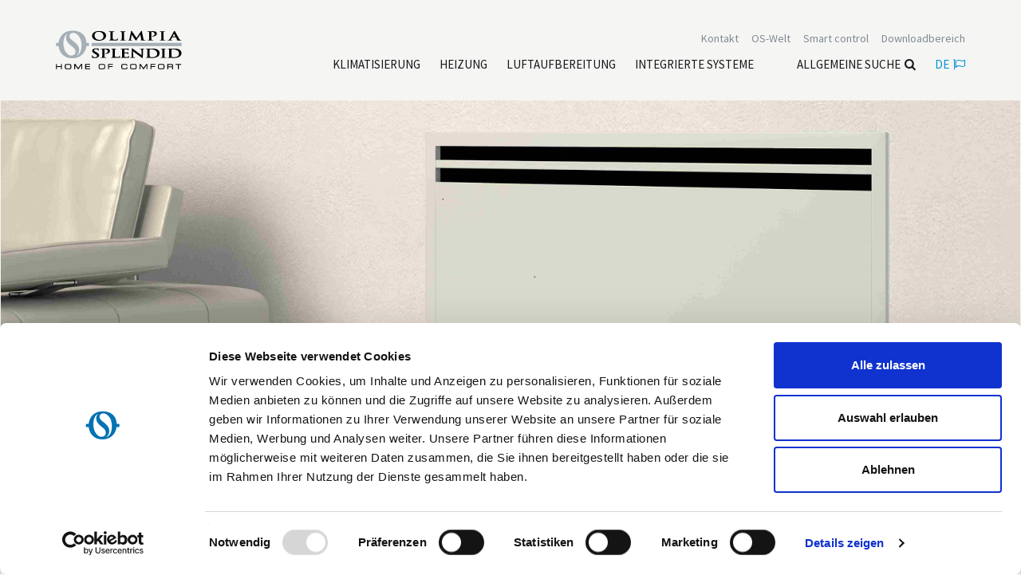

--- FILE ---
content_type: text/html; charset=utf-8
request_url: https://www.olimpiasplendid.de/integrierte-systeme/bi2-slir-naked
body_size: 10716
content:




<!DOCTYPE html>
<!--[if lt IE 7]> <html class="no-js lt-ie9 lt-ie8 lt-ie7"> <![endif]-->
<!--[if IE 7]> <html class="no-js lt-ie9 lt-ie8"> <![endif]-->
<!--[if IE 8]> <html class="no-js lt-ie9"> <![endif]-->
<!--[if gt IE 8]><!-->
<html class="no-js" lang="de" xml:lang="de" xmlns="http://www.w3.org/1999/xhtml">
<!--<![endif]-->
<head>
    <meta charset="utf-8">
    <title>Bi2 SLIR naked | Olimpia Splendid</title>
    <meta name="description" content="">
    <meta name="keywords" content="">

                            <link rel="alternate" href="https://www.olimpiasplendid.fr/bi2-slir-naked" hreflang="fr" />
                        <link rel="alternate" href="https://www.olimpiasplendid.it/bi2-slir-naked" hreflang="it" />
                        <link rel="alternate" href="https://www.olimpiasplendid.es/bi2-slir-naked" hreflang="es" />
                        <link rel="alternate" href="https://www.olimpiasplendid.com/bi2-slir-naked" hreflang="en" />
                        <link rel="alternate" href="https://www.olimpiasplendid.nl/bi2-slir-naked" hreflang="nl" />
                        <link rel="alternate" href="https://www.olimpiasplendid.de/integrierte-systeme/bi2-slir-naked" hreflang="de" />
                        <link rel="alternate" href="https://www.olimpiasplendid.nl/bi2-slir-naked" hreflang="nl" />



    <meta name="robots" content="noindex,nofollow" />

    <meta name="viewport" content="width=device-width, initial-scale=1, maximum-scale=1" />
    <link rel="stylesheet" href="https://use.typekit.net/itf5ipf.css">
    <link rel="apple-touch-icon" href="/touch-icon-iphone-60x60.png">
    <link rel="apple-touch-icon" sizes="60x60" href="/touch-icon-ipad-76x76.png">
    <link rel="apple-touch-icon" sizes="114x114" href="/touch-icon-iphone-retina-120x120.png">
    <link rel="apple-touch-icon" sizes="144x144" href="/touch-icon-ipad-retina-152x152.png">
    <link rel="stylesheet" href="/css/font.css">
    <link rel="stylesheet" href="/css/font-awesome.css">
    <link rel="stylesheet" href="/css/vendor/bootstrap.min.css">
        <link rel="stylesheet" href="/fancybox/jquery.fancybox.css">

    <link rel="stylesheet" href="/css/slick.css">
    <link rel="stylesheet" href="/css/vendor/animate.css">
    <link rel="stylesheet" href="/css/main.css">
    
    
    <script src="/js/vendor/modernizr-2.6.2-respond-1.1.0.min.js"></script>



        <meta name="facebook-domain-verification" content="93oqsakauhrgr1lxzkr3fnl7m67hw7" />



    <!-- Google Tag Manager -->
<script>(function(w,d,s,l,i){w[l]=w[l]||[];w[l].push({'gtm.start':
new Date().getTime(),event:'gtm.js'});var f=d.getElementsByTagName(s)[0],
j=d.createElement(s),dl=l!='dataLayer'?'&l='+l:'';j.async=true;j.src=
'https://www.googletagmanager.com/gtm.js?id='+i+dl;f.parentNode.insertBefore(j,f);
})(window,document,'script','dataLayer','GTM-KJNJJB7');</script>
<!-- End Google Tag Manager -->

    <!-- Google Tag Manager -->
<script>(function(w,d,s,l,i){w[l]=w[l]||[];w[l].push({'gtm.start':
new Date().getTime(),event:'gtm.js'});var f=d.getElementsByTagName(s)[0],
j=d.createElement(s),dl=l!='dataLayer'?'&l='+l:'';j.async=true;j.src=
'https://www.googletagmanager.com/gtm.js?id='+i+dl;f.parentNode.insertBefore(j,f);
})(window,document,'script','dataLayer','GTM-T4NXFVS');</script>
<!-- End Google Tag Manager -->


   


</head>


<body class="mk-6">

    <!-- Google Tag Manager (noscript) -->
<noscript><iframe src="https://www.googletagmanager.com/ns.html?id=GTM-KJNJJB7"
height="0" width="0" style="display:none;visibility:hidden"></iframe></noscript>
<!-- End Google Tag Manager (noscript) -->

    <!-- Google Tag Manager (noscript) -->
<noscript><iframe src="https://www.googletagmanager.com/ns.html?id=GTM-T4NXFVS"
height="0" width="0" style="display:none;visibility:hidden"></iframe></noscript>
<!-- End Google Tag Manager (noscript) -->



    <!--[if lt IE 7]>
        <p class="chromeframe">You are using an outdated browser. <a href="https://browsehappy.com/">Upgrade your browser today</a> or <a href="https://www.google.com/chromeframe/?redirect=true">install Google Chrome Frame</a> to better experience this site.</p>
    <![endif]-->




    <div class="fixed-menu">

        <div id="header" class="wrapper">

            <div class="search-site">
                <a href="#" class="close-search"><i class="fa fa-times" aria-hidden="true"></i>Schlie&#223;en</a>
                <form action="/allgemeine-suche" method="get" class="search" role="search">
                    <label for="search-input">Allgemeine Suche</label> <input type="text" id="search-input" name="txtSiteSearch" class="my-search" placeholder="Allgemeine Suche" />
                    <span class="cta"><button type="submit"><i class="fa fa-search" aria-hidden="true"></i>Allgemeine Suche</button></span>
                </form>
            </div>

            <div class="container">

                <div class="row">

                    <div class="col-sm-3 col-xs-6">
                        <!--logo-->
                        <div class="logo">
                            <a href="/" title="Olimpia Splendid S.p.A."><img src="/img/logo-olimpia.png" alt="Olimpia Splendid S.p.A."></a>
                        </div>
                        <!-- /logo -->
                    </div>

                    <div class="col-sm-9 col-xs-6">

                        <div class="topbar clearfix">
                            <ul id="loginbar" class="loginbar pull-right">
                                <li> <a href="/download_bereich" aria-label= "Leggi di più Downloadbereich"  title="Downloadbereich" target=""><span>Downloadbereich</span></a> </li>
<li> <a href="/wlan-technologie" aria-label= "Leggi di più Smart control"  title="Smart control" target=""><span>Smart control</span></a> </li>
<li>
<a href=""  class="flag dropdown-toggle" id="dropdownMenu2_desk_80" data-toggle="dropdown" title="OS-Welt">OS-Welt</a>
<ul class="dropdown-menu lang" role="menu" aria-labelledby="dropdownMenu2_desk_80">            <li><a href="/os-welt/unternehmen" title="Das Unternehmen | OIimpia Splendid">Unternehmen</a></li>
            <li><a href="/os-welt/customer-service" title="Worldwide Customer Service Olimpia Splendid Group | Das Projekt ECOGreen von Olimpia Splendid">Customer Service Contacts</a></li>
            <li><a href="/os-welt/f%C3%B6rderungen" title="F&#246;rderungen">F&#246;rderungen</a></li>
            <li><a href="/os-welt/design" title="Design | Olimpia Splendid">Design</a></li>
            <li><a href="/os-welt/ehrenkodex" title="Organisationsmodell und Ehrenkodex">Organisationsmodell und Ehrenkodex</a></li>
            <li><a href="/os-welt/sustainability" title="Sustainability">Nachhaltigkeit</a></li>
</ul>
</li>
<li> <a href="/kontakt" aria-label= "Leggi di più Kontakt"  title="Kontakt" target=""><span>Kontakt</span></a> </li>

                            </ul>
                        </div>


                        <!--menu-->
                        <nav id="menu" class="clear">
                            <ul class="nav nav-pills pull-right">
                                <li>
<a href="#" aria-label= "Leggi di più Klimatisierung" title="Klimatisierung"><span>Klimatisierung</span></a>
<ul>                <li><a href="/klimatisierung/feste-klimager%C3%A4te" title="Klimaanlagen mit Inverter, feste Klimager&#228;te | Olimpia Splendid">Feste Klimager&#228;te</a></li>
                <li><a href="/klimager%C3%A4te-ohne-au%C3%9Feneinheit" title="Klimager&#228;te ohne Au&#223;eneinheit | Olimpia Splendid">Klimager&#228;te ohne Au&#223;eneinheit</a></li>
                <li><a href="/tragbare-klimager%C3%A4te" title="Tragbare Klimager&#228;te | Olimpia Splendid">Tragbare Klimager&#228;te</a></li>
                <li><a href="/luftk%C3%BChler" title="Tragbare Luftk&#252;hler, Wasser-Luftk&#252;hler  | Olimpia Splendid">Luftk&#252;hler</a></li>
</ul>
</li>
<li>
<a href="#" aria-label= "Leggi di più Heizung" title="Heizung"><span>Heizung</span></a>
<ul>                <li><a href="/elektrische-heizl%C3%BCfter" title="Elektrische Heizl&#252;fter | Olimpia Splendid">Elektrische Heizl&#252;fter</a></li>
                <li><a href="/elektrische-keramik-heizl%C3%BCfter" title="Elektrische Keramik-Heizl&#252;fter | Olimpia Splendid">Elektrische Keramik-Heizl&#252;fter</a></li>
                <li><a href="/konvektoren" title="Konvektoren, Thermokonvektoren | Olimpia Splendid">Konvektoren</a></li>
                <li><a href="/radiatoren" title="Radiatoren und &#214;lheizk&#246;rper  | Olimpia Splendid">Radiatoren</a></li>
                <li><a href="/infrarot-heiz%C3%B6fen" title="Infrarot-Heiz&#246;fen | Olimpia Splendid">Infrarot-Heiz&#246;fen</a></li>
</ul>
</li>
<li>
<a href="#" aria-label= "Leggi di più Luftaufbereitung" title="Luftaufbereitung"><span>Luftaufbereitung</span></a>
<ul>                <li><a href="/luftentfeuchter" title="Luftentfeuchter und L&#246;sungen zur Entfeuchtung | Olimpia Splendid">Luftentfeuchter</a></li>
                <li><a href="/luftbefeuchter" title="Luftbefeuchtung, Raumluftbefeuchter | Olimpia Splendid">Luftbefeuchter</a></li>
                <li><a href="/luftreiniger" title="Luftreiniger | Olimpia Splendid">Luftreiniger</a></li>
                <li><a href="/duftspender" title="Duftspender | Olimpia Splendid">Duftspender</a></li>
</ul>
</li>
<li>
<a href="#" aria-label= "Leggi di più Integrierte Systeme" title="Integrierte Systeme"><span>Integrierte Systeme</span></a>
<ul>                <li><a href="/sios" title="Hydroniksysteme SiOS | Olimpia Splendid">SiOS</a></li>
                <li><a href="/w%C3%A4rmepumpen" title="W&#228;rmepumpen | Olimpia Splendid">W&#228;rmepumpen</a></li>
                <li><a href="/ultraflache-gebl%C3%A4seradiatoren-und--konvektoren" title="Gebl&#228;sekonvektoren und Gebl&#228;seradiatoren Ultraslim | Olimpia Splendid">Gebl&#228;sekonvektoren</a></li>
                <li><a href="/kontrollierte-wohnraumluftung" title="Kontrollierte mechanische L&#252;ftung | Olimpia Splendid">Kontrollierte Wohnrauml&#252;ftung</a></li>
                <li><a href="/sios-control" title="SiOS control">SiOS control</a></li>
</ul>
</li>

                                <li class="search"><a href="#" class="ico-search" title="Allgemeine Suche">Allgemeine Suche<i class="fa fa-search" aria-hidden="true"></i></a></li>
                                    <li class="language">
        <a class="flag dropdown-toggle" type="button" id="dropdownLangs" data-toggle="dropdown" href="#">de<i class="fa fa-flag-o"></i></a>
        <ul class="dropdown-menu lang" role="menu" aria-labelledby="dropdownLangs">
                <li role="presentation">
                        <a role="menuitem" tabindex="-1" href="https://www.olimpiasplendid.it">Italiano</a>
                </li>
                <li role="presentation">
                        <a role="menuitem" tabindex="-1" href="https://www.olimpiasplendid.com">English (UK)</a>
                </li>
                <li role="presentation">
                        <a role="menuitem" tabindex="-1" href="https://www.olimpiasplendid.es">Espa&#241;ol</a>
                </li>
                <li role="presentation">
                        <a role="menuitem" tabindex="-1" href="https://www.olimpiasplendidusa.com">U.S. English</a>
                </li>
                <li role="presentation">
                        <a role="menuitem" tabindex="-1" href="https://www.olimpiasplendid.fr">Fran&#231;ais</a>
                </li>
                <li role="presentation">
                        <a role="menuitem" tabindex="-1" href="https://www.olimpiasplendid.com.br">Portugu&#234;s</a>
                </li>
                <li role="presentation">
                        <a role="menuitem" tabindex="-1" href="https://www.olimpiasplendid.nl">Nederlandse</a>
                </li>
                <li role="presentation">
                        <a role="menuitem" tabindex="-1" href="https://www.olimpiasplendid.gr">Ελληνικά</a>
                </li>
            <li role="presentation">
                <a role="menuitem" tabindex="-1" href="https://www.olimpiasplendid.com.au/" target="_blank">English (AU)</a>
            </li>
        </ul>
    </li>

                            </ul>
                        </nav>
                        <!-- /menu -->
                        <!-- Menu Mobile -->
                        <div id="menu-mobile">
                            <a href="#" class="ico-search"><i class="fa fa-search" aria-hidden="true"></i></a>
                            <a href="#" class="ico-flag"><span>DE</span><i class="fa fa-flag" aria-hidden="true"></i></a>
                            <button type="button" class="navbar-toggle">
                                <i class="fa fa-bars"></i>
                                <span>MENU</span>
                            </button>
                            <nav id="nav-mobile" style="height: 0;">
                                <ul class="nav">
                                        <li class="lingua">
        <a href="#" title=""><span>Deutsch</span> <i class="fa fa-flag-o"></i></a>
        <ul>
                    <li><a href="https://www.olimpiasplendid.it">Italiano</a></li>
                    <li><a href="https://www.olimpiasplendid.com">English (UK)</a></li>
                    <li><a href="https://www.olimpiasplendid.es">Espa&#241;ol</a></li>
                    <li><a href="https://www.olimpiasplendidusa.com">U.S. English</a></li>
                    <li><a href="https://www.olimpiasplendid.fr">Fran&#231;ais</a></li>
                    <li><a href="https://www.olimpiasplendid.com.br">Portugu&#234;s</a></li>
                    <li><a href="https://www.olimpiasplendid.nl">Nederlandse</a></li>
                    <li><a href="https://www.olimpiasplendid.gr">Ελληνικά</a></li>
            <li><a href="https://www.olimpiasplendid.com.au/">English (AU)</a></li>
        </ul>
    </li>

                                        <li class="active"><a href="/"><span>Home</span></a></li>
<li>
<a href="#" aria-label= "Leggi di più Klimatisierung" title="Klimatisierung"><span>Klimatisierung</span></a>
<ul>                <li><a href="/klimatisierung/feste-klimager%C3%A4te" title="Klimaanlagen mit Inverter, feste Klimager&#228;te | Olimpia Splendid">Feste Klimager&#228;te</a></li>
                <li><a href="/klimager%C3%A4te-ohne-au%C3%9Feneinheit" title="Klimager&#228;te ohne Au&#223;eneinheit | Olimpia Splendid">Klimager&#228;te ohne Au&#223;eneinheit</a></li>
                <li><a href="/tragbare-klimager%C3%A4te" title="Tragbare Klimager&#228;te | Olimpia Splendid">Tragbare Klimager&#228;te</a></li>
                <li><a href="/luftk%C3%BChler" title="Tragbare Luftk&#252;hler, Wasser-Luftk&#252;hler  | Olimpia Splendid">Luftk&#252;hler</a></li>
</ul>
</li>
<li>
<a href="#" aria-label= "Leggi di più Heizung" title="Heizung"><span>Heizung</span></a>
<ul>                <li><a href="/elektrische-heizl%C3%BCfter" title="Elektrische Heizl&#252;fter | Olimpia Splendid">Elektrische Heizl&#252;fter</a></li>
                <li><a href="/elektrische-keramik-heizl%C3%BCfter" title="Elektrische Keramik-Heizl&#252;fter | Olimpia Splendid">Elektrische Keramik-Heizl&#252;fter</a></li>
                <li><a href="/konvektoren" title="Konvektoren, Thermokonvektoren | Olimpia Splendid">Konvektoren</a></li>
                <li><a href="/radiatoren" title="Radiatoren und &#214;lheizk&#246;rper  | Olimpia Splendid">Radiatoren</a></li>
                <li><a href="/infrarot-heiz%C3%B6fen" title="Infrarot-Heiz&#246;fen | Olimpia Splendid">Infrarot-Heiz&#246;fen</a></li>
</ul>
</li>
<li>
<a href="#" aria-label= "Leggi di più Luftaufbereitung" title="Luftaufbereitung"><span>Luftaufbereitung</span></a>
<ul>                <li><a href="/luftentfeuchter" title="Luftentfeuchter und L&#246;sungen zur Entfeuchtung | Olimpia Splendid">Luftentfeuchter</a></li>
                <li><a href="/luftbefeuchter" title="Luftbefeuchtung, Raumluftbefeuchter | Olimpia Splendid">Luftbefeuchter</a></li>
                <li><a href="/luftreiniger" title="Luftreiniger | Olimpia Splendid">Luftreiniger</a></li>
                <li><a href="/duftspender" title="Duftspender | Olimpia Splendid">Duftspender</a></li>
</ul>
</li>
<li>
<a href="#" aria-label= "Leggi di più Integrierte Systeme" title="Integrierte Systeme"><span>Integrierte Systeme</span></a>
<ul>                <li><a href="/sios" title="Hydroniksysteme SiOS | Olimpia Splendid">SiOS</a></li>
                <li><a href="/w%C3%A4rmepumpen" title="W&#228;rmepumpen | Olimpia Splendid">W&#228;rmepumpen</a></li>
                <li><a href="/ultraflache-gebl%C3%A4seradiatoren-und--konvektoren" title="Gebl&#228;sekonvektoren und Gebl&#228;seradiatoren Ultraslim | Olimpia Splendid">Gebl&#228;sekonvektoren</a></li>
                <li><a href="/kontrollierte-wohnraumluftung" title="Kontrollierte mechanische L&#252;ftung | Olimpia Splendid">Kontrollierte Wohnrauml&#252;ftung</a></li>
                <li><a href="/sios-control" title="SiOS control">SiOS control</a></li>
</ul>
</li>
<li> <a href="/kontakt" aria-label= "Leggi di più Kontakt"  title="Kontakt" target=""><span>Kontakt</span></a> </li>
<li>
<a href="#"  class="flag" id="dropdownMenu2_mobile_80" title="OS-Welt">OS-Welt</a>
<ul>            <li><a href="/os-welt/unternehmen" title="Das Unternehmen | OIimpia Splendid">Unternehmen</a></li>
            <li><a href="/os-welt/customer-service" title="Worldwide Customer Service Olimpia Splendid Group | Das Projekt ECOGreen von Olimpia Splendid">Customer Service Contacts</a></li>
            <li><a href="/os-welt/f%C3%B6rderungen" title="F&#246;rderungen">F&#246;rderungen</a></li>
            <li><a href="/os-welt/design" title="Design | Olimpia Splendid">Design</a></li>
            <li><a href="/os-welt/ehrenkodex" title="Organisationsmodell und Ehrenkodex">Organisationsmodell und Ehrenkodex</a></li>
            <li><a href="/os-welt/sustainability" title="Sustainability">Nachhaltigkeit</a></li>
</ul>
</li>
<li> <a href="/download_bereich" aria-label= "Leggi di più Downloadbereich"  title="Downloadbereich" target=""><span>Downloadbereich</span></a> </li>

                                </ul>
                            </nav>
                        </div>
                        <!-- /Menu Mobile -->

                    </div>


                    

                </div>


                <!-- submenu -->
                <div class="submenu"></div>
                <!-- /submneu -->

            </div>

        </div>

    </div>


    <div class="wrapper">

        


<!-- big slideshow -->
<section class="big-slideshow">
    <div class="cta-laterali">
        <a class="btn" id="Spezifikationen" href="#">Spezifikationen</a>
        <a class="btn" id="Eigenschaften" href="#">Eigenschaften</a>
    </div>

    <div id="big-slideshow">
            <div class="item">
                <div class="vertical-wrap">
                        <img src="/media/immagini/3184_z_bi2 zoom incasso.png" alt="" />

                </div>
            </div>
    </div>
</section>


<!-- /big slideshow -->



<div id="breadcrumb">
    <div class="container">
        <ul class="breadcrumb">
            <li><a href="/">Home</a></li>
                    <li><a href="/integrierte-systeme">ARCHIV-PRODUKTINFORMATIONEN</a></li>
                <li><a href="/integrierte-systeme/bi2-slir-naked">Integrierte Systeme</a></li>
                <li><a href="#">Bi2 SLIR naked</a></li>
        </ul>
    </div>
</div>



<section id="big-fascia-prodotti" class="text-center inner-bottom-sm inner-top-xs">
    <div class="container">
        <h1>Bi2 SLIR naked</h1>
        <div class="col-lg-8 col-md-12 col-lg-offset-2">
            <p><span style="font-size:20px;">Il ventilradiatore con tecnologia radiante Radiant Tube+<br />
Un solo terminale che riscalda, climatizza, deumidifica e filtra.<br />
Il pannello radiante agisce come un radiatore a bassa temperatura mentre la speciale ventola tangenziale assicura caldo rapido e una temperatura uniforme.<br />
<br />
Designed in Italy</span><br />
&nbsp;</p>
            <div class="divider"></div>
            <div class="cta">
                    <a class="btn" href="/kontakt?p=Bi2 SLIR naked" title="Informationen anfordern">Informationen anfordern</a>



            </div>

        </div>
    </div>
</section>







    <section id="big-fascia" class="overview text-center inner-bottom-sm inner-top-sm">
        <div class="container">
            <div class="col-md-8 col-md-offset-2 ">
                <img src="/img/overview.png" />
                <h1>Overview</h1>
                <p>Bi2 SLIR naked è un terminale di impianto alimentato ad acqua concepito selezionando i migliori materiali per garantire massime prestazioni energetiche.<br />
Con Bi2 SLIR Naked è possibile realizzare la climatizzazione annuale: riscaldamento, raffrescamento, deumidificazione, filtrazione.<br />
<br />
La tecnologia brevettata RADIANT+ unisce l’irraggiamento a bassa temperatura del pannello radiante con la ventilazione automodulante, garantendo una diffusione dell'aria e della temperatura estremamente uniforme. In questo modo è in grado di portare gli ambienti al set point desiderato rapidamente ed una volta raggiunto il set point, grazie agli algoritmi automatici dell'elettronica a bordo, di mantenere il comfort con l'irraggiamento, come un normale radiatore. Grantendo quindi :<br />
<strong>&gt;&gt; silenzio assoluto<br />
&gt;&gt; risparmio energetico </strong><br />
<br />
<br />
Rispetto ad altri sistemi radianti non idronici la tecnologia RADIANT+ ha efficienze e rese superiori grazie a :<br />
&gt;&gt; temperatura superficiale media più elevata, e quindi una potenza irraggiata maggiore<br />
&gt;&gt; maggiore uniformità nel riscaldamento superficiale<br />
&gt;&gt; amplificazione dell'effetto convettivo naturale<br />
&gt;&gt; riduzione del contenuto d'acqua e di conseguenza una maggior velocità di messa a regime dell'impianto.
<p style="text-align: center;"><img alt="" src="/media/userfiles/images/Eurovent_scontornato.png" style="width: 200px; height: 69px;" /></p>

<p style="text-align: center;">&nbsp;<a class="btn" href="http://www.eurovent-certification.com/en/Certified_products/Access_by_programme.php?lg=en&amp;rub=04&amp;srub=01&amp;select_prog=FCU&amp;select_partic=1527&amp;select_marque=OLIMPIA+SPLENDID&amp;select_class=FC+%2F+2+%2F+H" target="_blank">DATI EUROVENT</a></p></p>
            </div>
        </div>
    </section>
    <section id="big-fascia-caratteristiche" class="grey-dark inner-bottom-sm inner-top-sm">
        <div class="container">
                <div class="row">
                    <div class="col-lg-8 col-md-12 col-lg-offset-2">
                        <div class="box-Spezifikationen">
                            <h1 class="text-center">Spezifikationen</h1>
<p><span style="font-size:20px;"><strong>Versione da incasso con pannello radiante</strong><br />
<strong>Compatto</strong>: Spessore d’incasso a parete di soli 142 mm<br />
Gamma composta da <strong>5 modelli di potenza<br />
Incasso con cassaforma<br />
Motore AC</strong><br />
<strong>Pannello estetico ultrasottile</strong><br />
<strong>Disponibile solo in versione con attacchi idraulici a sinistra</strong><br />
<strong>Installazione</strong>: parete<br />
<strong>Disponibile nei colori</strong>: Bianco</span><br />
&nbsp;</p>
                        </div>
                    </div>
                </div>        

            <div class="row">
                <div class="col-lg-8 col-md-12 col-lg-offset-2 text-center">
                    <div class="divider"></div>
                </div>
            </div>
                            <div class="row">
                    <div class="col-lg-8 col-md-12 col-lg-offset-2">
                        <div class="box-Eigenschaften">
                            <h1 class="text-center">Eigenschaften</h1>
                            <span style="font-size:20px;">Climatizza<br />
Deumidifica<br />
Riscalda<br />
Filtra </span>
                        </div>
                    </div>
                </div>
        </div>
    </section>
<!--Allegati Prodotto-->
<a id="download-section"></a>

<!--Allegati Prodotto-->



    <section id="big-fascia-download" class="download text-center inner-bottom-sm inner-top-sm">
        <div class="container">
            <div class="col-md-8 col-md-offset-2 ">
                <h1>Download</h1>
                <p>Scarica il catalogo prodotto e la scheda tecnica del prodotto.</p>
                <article class="productPanel">
                    <ul class="files">
                    </ul>
                </article>
            </div>
        </div>
    </section>


        



        <footer id="footer">
            <div class="container">
                <div class="row footer-copy">
                    <div class="col-sm-6 footer-links">
                        
                        <ul>
                            <li><h3 class="indirizzi"><span style="font-size: 12px;"><strong>Olimpia Splendid SpA</strong></span></h3> <article class="indirizzi">Hauptgeschäftsstelle: Via Industriale 1/3 25060 Cellatica (BS), Italien  Hauptsitz: Via Industriale 1/3 25060 Cellatica (BS), Italien  Logistik-Hauptsitz: Via XXV Aprile, 46, 42044 Gualtieri (RE), Italien   Tel.: +49 (0)552 999 84 999 Email: info@olimpiasplendid.de  Geschäftsführer: Marco Saccone  P.IVA IT 00260750351 Empfänger Cod: SN4CSRI</article> <article class="indirizzi">WEEE-Reg.-Nr.:  RE 00260750351</article></li>
                        </ul>

                        <!-- show docs with flag "show in footer" -->
                        <ul class="recap-footer">

                            <li class="clear"><a href="/">Home</a></li>
                            
                            <li>
<a id="link-footer-1267" aria-label= "Leggi di più Unternehmen" href="/os-welt/unternehmen"  title="Unternehmen"><span>Unternehmen</span></a>
</li>


                                        <li><a id="link-footer-6" href="/sitemap">Sitemap</a></li>
                                        <li><a id="link-footer-51123" href="/allgemeine-verkaufsbedingungen">Allgemeine Verkaufsbedingungen</a></li>
                                        <li><a id="link-footer-51134" href="/os_home_privacy">Informationshinweis zur Verarbeitung personenbezogener Daten</a></li>
                                        <li><a id="link-footer-51135" href="/service_agreement">Dienstleistungs vereinbarung von OS Home / OIimpia Splendid S.p.a.</a></li>

                            <li>    <a href="/os-welt/f%C3%B6rderungen/ruckruf-produkts-markt" target="_blank">R&#252;ckruf von Produkten</a>
</li>

                            <li>    <a href="/rechtsvorschriften" target="_blank">Impressum</a>
</li>


                            <li>    <a href="/datenschutzerkl%C3%A4rung" target="_blank">Datenschutzerkl&#228;rung</a>
</li>

                      



                        </ul>


                        <ul>
                            <li class="clear">
                                <a title="web agency websolute" target="_blank" href="https://www.websolute.com/">Web agency</a>
                                <img src="/img/webagency.png" alt="Websolute">Websolute
                            </li>
                        </ul>

                        


                        
                    </div>
                    <div class="clearfix hidden-sm hidden-md hidden-lg"></div>
                    <div class="col-sm-6 footer-agency">
                        <div class="membri">
                            <div class="etichetta">Mitglied von</div>
                            <div class="images">
                                <img src="/img/membri/isvi.png" />
                                <img src="/img/membri/applia.png" />
                                <img src="/img/membri/assoclima.png" />
                                <img src="/img/membri/ehpa.png" />
                                <img src="/img/membri/eurovent.png" />
                            </div>
                        </div>
                        <div class="social">
                            <div class="etichetta">Folgen Sie uns</div>
                            <ul>
                                <li>
                                    <a target="_blank" href="https://www.facebook.com/olimpiasplendiddeutschland" title="facebook">
                                        <svg xmlns="http://www.w3.org/2000/svg" viewBox="0 0 320 512"><path d="M279.14 288l14.22-92.66h-88.91v-60.13c0-25.35 12.42-50.06 52.24-50.06h40.42V6.26S260.43 0 225.36 0c-73.22 0-121.08 44.38-121.08 124.72v70.62H22.89V288h81.39v224h100.17V288z" /></svg>
                                    </a>
                                </li>
                                <li>
                                    <a target="_blank" href="https://www.instagram.com/olimpia_splendid_de/" title="instagram">
                                        <svg xmlns="http://www.w3.org/2000/svg" viewBox="0 0 448 512"><path d="M224.1 141c-63.6 0-114.9 51.3-114.9 114.9s51.3 114.9 114.9 114.9S339 319.5 339 255.9 287.7 141 224.1 141zm0 189.6c-41.1 0-74.7-33.5-74.7-74.7s33.5-74.7 74.7-74.7 74.7 33.5 74.7 74.7-33.6 74.7-74.7 74.7zm146.4-194.3c0 14.9-12 26.8-26.8 26.8-14.9 0-26.8-12-26.8-26.8s12-26.8 26.8-26.8 26.8 12 26.8 26.8zm76.1 27.2c-1.7-35.9-9.9-67.7-36.2-93.9-26.2-26.2-58-34.4-93.9-36.2-37-2.1-147.9-2.1-184.9 0-35.8 1.7-67.6 9.9-93.9 36.1s-34.4 58-36.2 93.9c-2.1 37-2.1 147.9 0 184.9 1.7 35.9 9.9 67.7 36.2 93.9s58 34.4 93.9 36.2c37 2.1 147.9 2.1 184.9 0 35.9-1.7 67.7-9.9 93.9-36.2 26.2-26.2 34.4-58 36.2-93.9 2.1-37 2.1-147.8 0-184.8zM398.8 388c-7.8 19.6-22.9 34.7-42.6 42.6-29.5 11.7-99.5 9-132.1 9s-102.7 2.6-132.1-9c-19.6-7.8-34.7-22.9-42.6-42.6-11.7-29.5-9-99.5-9-132.1s-2.6-102.7 9-132.1c7.8-19.6 22.9-34.7 42.6-42.6 29.5-11.7 99.5-9 132.1-9s102.7-2.6 132.1 9c19.6 7.8 34.7 22.9 42.6 42.6 11.7 29.5 9 99.5 9 132.1s2.7 102.7-9 132.1z" /></svg>
                                    </a>
                                </li>
                                <li>
                                    <a target="_blank" href="https://www.youtube.com/user/OLIMPIASPLENDIDgroup" title="youtube">
                                        <svg xmlns="http://www.w3.org/2000/svg" viewBox="0 0 576 512"><path d="M549.655 124.083c-6.281-23.65-24.787-42.276-48.284-48.597C458.781 64 288 64 288 64S117.22 64 74.629 75.486c-23.497 6.322-42.003 24.947-48.284 48.597-11.412 42.867-11.412 132.305-11.412 132.305s0 89.438 11.412 132.305c6.281 23.65 24.787 41.5 48.284 47.821C117.22 448 288 448 288 448s170.78 0 213.371-11.486c23.497-6.321 42.003-24.171 48.284-47.821 11.412-42.867 11.412-132.305 11.412-132.305s0-89.438-11.412-132.305zm-317.51 213.508V175.185l142.739 81.205-142.739 81.201z" /></svg>
                                    </a>
                                </li>
                                <li>
                                    <a target="_blank" href="https://www.linkedin.com/company/olimpia-splendid-s-p-a-" title="linkedin">
                                        <svg xmlns="http://www.w3.org/2000/svg" viewBox="0 0 448 512"><path d="M100.28 448H7.4V148.9h92.88zM53.79 108.1C24.09 108.1 0 83.5 0 53.8a53.79 53.79 0 0 1 107.58 0c0 29.7-24.1 54.3-53.79 54.3zM447.9 448h-92.68V302.4c0-34.7-.7-79.2-48.29-79.2-48.29 0-55.69 37.7-55.69 76.7V448h-92.78V148.9h89.08v40.8h1.3c12.4-23.5 42.69-48.3 87.88-48.3 94 0 111.28 61.9 111.28 142.3V448z" /></svg>
                                    </a>
                                </li>
                                <li>
                                    <a target="_blank" href="https://whatsapp.com/channel/0029VaHGeHIKLaHwzqNJ9x0r" title="whatsapp">
                                        <svg xmlns="http://www.w3.org/2000/svg" width="24" height="24" viewBox="0 0 24 24"><path d="M.057 24l1.687-6.163c-1.041-1.804-1.588-3.849-1.587-5.946.003-6.556 5.338-11.891 11.893-11.891 3.181.001 6.167 1.24 8.413 3.488 2.245 2.248 3.481 5.236 3.48 8.414-.003 6.557-5.338 11.892-11.893 11.892-1.99-.001-3.951-.5-5.688-1.448l-6.305 1.654zm6.597-3.807c1.676.995 3.276 1.591 5.392 1.592 5.448 0 9.886-4.434 9.889-9.885.002-5.462-4.415-9.89-9.881-9.892-5.452 0-9.887 4.434-9.889 9.884-.001 2.225.651 3.891 1.746 5.634l-.999 3.648 3.742-.981zm11.387-5.464c-.074-.124-.272-.198-.57-.347-.297-.149-1.758-.868-2.031-.967-.272-.099-.47-.149-.669.149-.198.297-.768.967-.941 1.165-.173.198-.347.223-.644.074-.297-.149-1.255-.462-2.39-1.475-.883-.788-1.48-1.761-1.653-2.059-.173-.297-.018-.458.13-.606.134-.133.297-.347.446-.521.151-.172.2-.296.3-.495.099-.198.05-.372-.025-.521-.075-.148-.669-1.611-.916-2.206-.242-.579-.487-.501-.669-.51l-.57-.01c-.198 0-.52.074-.792.372s-1.04 1.016-1.04 2.479 1.065 2.876 1.213 3.074c.149.198 2.095 3.2 5.076 4.487.709.306 1.263.489 1.694.626.712.226 1.36.194 1.872.118.571-.085 1.758-.719 2.006-1.413.248-.695.248-1.29.173-1.414z" /></svg>
                                    </a>
                                </li>
                            </ul>
                        </div>
                    </div>
                </div>
            </div>
        </footer>
    </div>
    <!--[if lt IE 9]>
    <script type="text/javascript" src="/js/vendor/jquery-1.11.1.min.js"></script>
    <![endif]-->
    <!--[if gte IE 9]><!-->

    <script type="text/javascript">
           var url_login_fancy = 'https://www.olimpiasplendid.de/area-riservata-fancy';
    </script>

    <script type="text/javascript" src="/js/vendor/jquery-2.1.1.min.js"></script>
    <script src="/js/skrollr.min.js"></script>
    <script src="/js/socialwall/wow.min.js"></script>
    <!--<![endif]-->
    <script src="/js/vendor/isMobile.min.js"></script>
    <script src="/js/vendor/bootstrap.min.js"></script>
    <script src="/js/vendor/jquery.easing-1.3.min.js"></script>
    <script src="/js/vendor/slick.min.js"></script>
        <script src="/Fancybox/jquery.fancybox.pack.js"></script>
    <script src="/fancybox/jquery.fancybox-media.js"></script>
    <script src="/js/json2.min.js"></script>
    <script src="/js/vendor/jquery.validate.js"></script>
    <script src="/js/main.js?v1"></script>
    <script src="/js/wsForms.js?v1"></script>

    <script>
        if ($('.lt-ie9').length == 0) {
            new WOW().init();
        }
    </script>





    
    <script>
        $(function () {
            if ($(".files li").size() == 0)
                $(".download").hide();
        });
    </script>








    <script id="Cookiebot" data-culture="DE" src="https://consent.cookiebot.com/uc.js" data-cbid="5c46b9a1-084a-4bfb-bf64-854f03cb52fa" type="text/javascript" data-blockingmode="auto"></script>


</body>

</html>



<!--
  CO_ID:      47025
  CA_ID:      130
  TEMPLATE:   dettaglio-prodotto-new.cshtml
  ID_Lingua:  3
  ID_Mercato:  6
  UserAuthenticated: False
-->


--- FILE ---
content_type: application/x-javascript
request_url: https://consentcdn.cookiebot.com/consentconfig/5c46b9a1-084a-4bfb-bf64-854f03cb52fa/olimpiasplendid.de/configuration.js
body_size: 240
content:
CookieConsent.configuration.tags.push({id:189230521,type:"script",tagID:"",innerHash:"",outerHash:"",tagHash:"1727066878076",url:"https://consent.cookiebot.com/uc.js",resolvedUrl:"https://consent.cookiebot.com/uc.js",cat:[1]});CookieConsent.configuration.tags.push({id:189230523,type:"script",tagID:"",innerHash:"",outerHash:"",tagHash:"4387090818729",url:"",resolvedUrl:"",cat:[3,4]});CookieConsent.configuration.tags.push({id:189230524,type:"iframe",tagID:"",innerHash:"",outerHash:"",tagHash:"13092326575413",url:"https://www.youtube.com/embed/GgJrrslMul8",resolvedUrl:"https://www.youtube.com/embed/GgJrrslMul8",cat:[4]});CookieConsent.configuration.tags.push({id:189230525,type:"script",tagID:"",innerHash:"",outerHash:"",tagHash:"17421103173746",url:"https://www.youtube.com/iframe_api",resolvedUrl:"https://www.youtube.com/iframe_api",cat:[4]});CookieConsent.configuration.tags.push({id:189230526,type:"image",tagID:"",innerHash:"",outerHash:"",tagHash:"546684011366",url:"https://www.olimpiasplendid.com/media/userfiles/images/Emodesign%20Logo(3).jpg",resolvedUrl:"https://www.olimpiasplendid.com/media/userfiles/images/Emodesign%20Logo(3).jpg",cat:[1,5]});CookieConsent.configuration.tags.push({id:189230527,type:"image",tagID:"",innerHash:"",outerHash:"",tagHash:"7103220301596",url:"https://www.olimpiasplendid.it/media/userfiles/images/unico_android_frame1.png",resolvedUrl:"https://www.olimpiasplendid.it/media/userfiles/images/unico_android_frame1.png",cat:[1,5]});CookieConsent.configuration.tags.push({id:189230528,type:"iframe",tagID:"",innerHash:"",outerHash:"",tagHash:"10986680204644",url:"https://www.youtube.com/embed/D0wax5CWicY",resolvedUrl:"https://www.youtube.com/embed/D0wax5CWicY",cat:[4]});